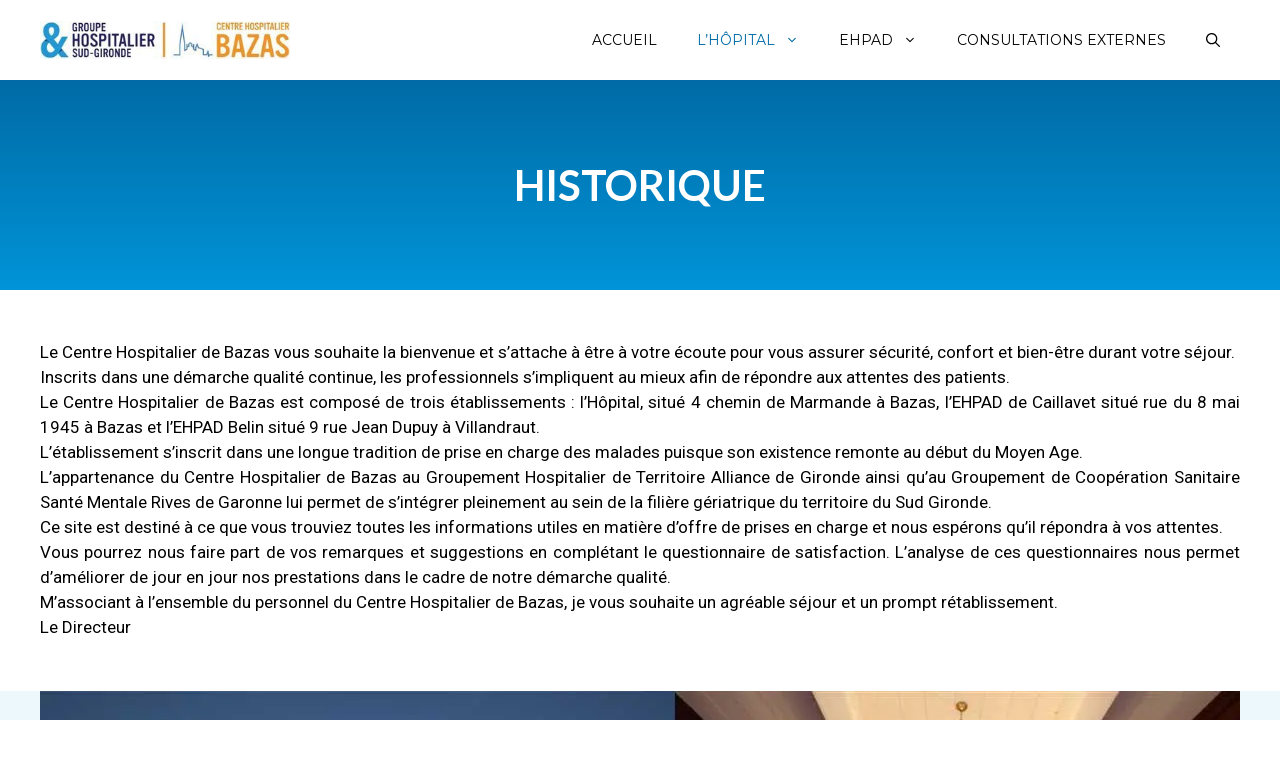

--- FILE ---
content_type: text/css
request_url: http://www.ch-bazas.fr/wp-content/uploads/generateblocks/style-44.css?ver=1764692458
body_size: 1419
content:
:root{--gb-container-width:1400px;}.gb-container .wp-block-image img{vertical-align:middle;}.gb-grid-wrapper .wp-block-image{margin-bottom:0;}.gb-highlight{background:none;}.gb-shape{line-height:0;}.gb-element-ecd7e41c{margin-left:auto;margin-right:auto;padding:50px 40px 25px 40px}@media (max-width:1024px){.gb-element-ecd7e41c{padding-bottom:80px;padding-top:80px}}@media (max-width:767px){.gb-element-ecd7e41c{padding:60px 20px}}.gb-element-5604e480{background-color:var(--global-color-7);margin-bottom:0px;margin-top:0px;padding-bottom:0px;padding-top:0px;text-align:center}@media (max-width:1024px){.gb-element-5604e480{border-radius:0px}}.gb-element-c5f2b27c{margin-left:auto;margin-right:auto;padding:50px 40px 25px 40px}@media (max-width:1024px){.gb-element-c5f2b27c{padding-bottom:80px;padding-top:80px}}@media (max-width:767px){.gb-element-c5f2b27c{padding:60px 20px}}.gb-element-a9e03367{background-color:#b2dff3}@media (max-width:1024px){.gb-element-a9e03367{border-radius:0px}}.gb-element-a5b2de28{margin-left:auto;margin-right:auto;max-width:var(--gb-container-width);padding-bottom:50px;padding-top:50px;text-align:center}@media (max-width:1024px){.gb-element-a5b2de28{padding-bottom:80px;padding-top:80px}}@media (max-width:767px){.gb-element-a5b2de28{padding-left:20px;padding-right:20px}}.gb-element-905078ff{background-color:rgba(177,223,242,0.5)}@media (max-width:1024px){.gb-element-905078ff{border-radius:0px}}.gb-element-1e32afff{margin-left:auto;margin-right:auto;max-width:var(--gb-container-width);padding-bottom:50px;padding-top:50px;text-align:center}@media (max-width:1024px){.gb-element-1e32afff{padding-bottom:80px;padding-top:80px}}.gb-element-561b0bbb{margin-left:auto;margin-right:auto;padding:50px 40px}@media (max-width:1024px){.gb-element-561b0bbb{padding-bottom:80px;padding-top:80px}}@media (max-width:767px){.gb-element-561b0bbb{padding:60px 20px}}.gb-element-309cfae8{margin-left:auto;margin-right:auto;max-width:var(--gb-container-width)}.gb-element-cdb51f53{background-color:var(--contrast)}.gb-element-fc5e6636{margin-left:auto;margin-right:auto;max-width:var(--gb-container-width);position:relative;padding:100px 40px}@media (max-width:1024px){.gb-element-fc5e6636{padding-bottom:80px;padding-top:80px}}@media (max-width:767px){.gb-element-fc5e6636{padding:60px 30px}}.gb-element-3f92babc{column-gap:100px;display:grid;grid-template-columns:repeat(2,minmax(0,1fr))}@media (max-width:1024px){.gb-element-3f92babc{column-gap:60px}}@media (max-width:767px){.gb-element-3f92babc{grid-template-columns:1fr;row-gap:80px}}.gb-element-b067c75e{display:inline-block}.gb-element-427205eb{background-color:var(--contrast);text-align:center;border-top:1px solid var(--base-2)}@media (max-width:767px){.gb-element-427205eb{text-align:center}}.gb-element-8286d06c{align-items:center;column-gap:20px;display:flex;justify-content:space-between;margin-left:auto;margin-right:auto;max-width:var(--gb-container-width);text-align:center;padding:25px 40px}@media (max-width:767px){.gb-element-8286d06c{flex-direction:column;padding-bottom:25px;padding-left:30px;padding-right:30px;row-gap:20px}}.gb-element-51270da0{background-blend-mode:normal;background-image:linear-gradient(180deg,var(--accent) 0%,var(--contrast) 100%);background-position:center;background-repeat:no-repeat;background-size:cover;overflow-x:hidden;overflow-y:hidden;position:relative}.gb-element-e4772e47{margin-left:auto;margin-right:auto;max-width:var(--gb-container-width);position:relative;z-index:1;padding:80px 40px}@media (max-width:1024px){.gb-element-e4772e47{padding-bottom:40px;padding-top:40px}}@media (max-width:767px){.gb-element-e4772e47{padding-left:30px;padding-right:30px}}.gb-text-4643627e{margin-left:auto;margin-right:auto;margin-top:0px;max-width:var(--gb-container-width);text-align:justify}.gb-text-13edd696{margin-left:auto;margin-right:auto;max-width:var(--gb-container-width);text-align:justify}@media (max-width:767px){.gb-text-13edd696{text-align:justify}}.gb-text-b2ea1b35{font-size:22px}@media (max-width:767px){.gb-text-85dae73a{text-align:justify}}.gb-text-c8aea331{color:var(--accent);font-size:14px;letter-spacing:1px;text-align:center;text-transform:uppercase}.gb-text-c3e52358{color:var(--accent);font-size:14px;letter-spacing:1px;text-align:center;text-transform:uppercase}.gb-text-a0c122fa{color:var(--accent);font-size:14px;letter-spacing:1px;text-align:center;text-transform:uppercase}.gb-text-d544e75b{align-items:center;background-color:var(--contrast);color:var(--base-4);column-gap:1em;display:inline-flex;font-family:Niramit;font-weight:normal;justify-content:center;margin-right:auto;margin-top:30px;position:relative;text-align:center;text-decoration:none;z-index:1;border-radius:9999px;padding:14px 30px}.gb-text-d544e75b:is(:hover,:focus){background-color:var(--accent);color:var(--base-4)}.gb-text-d544e75b .gb-shape svg{width:1em;height:1em;fill:currentColor}@media (max-width:767px){.gb-text-d544e75b{margin-left:auto}}.gb-text-c8ec31cb{align-items:center;background-color:var(--base-4);color:var(--contrast);column-gap:1em;display:inline-flex;font-family:Niramit;font-weight:normal;justify-content:center;margin-right:auto;margin-top:25px;position:relative;text-align:center;text-decoration:none;z-index:1;border:1px solid var(--contrast);border-radius:9999px;padding:14px 30px}.gb-text-c8ec31cb:is(:hover,:focus){background-color:var(--accent);color:var(--base-4)}.gb-text-c8ec31cb .gb-shape svg{width:1em;height:1em;fill:currentColor}@media (max-width:767px){.gb-text-c8ec31cb{margin-left:auto}}.gb-text-1938fb97{color:var(--base-3);font-size:23px}@media (max-width:767px){.gb-text-1938fb97{font-size:24px}}.gb-text-65f15c0c{align-items:center;color:var(--base-2);column-gap:1em;display:flex;font-size:15px;text-transform:capitalize}.gb-text-65f15c0c .gb-shape svg{width:1.4em;height:1.4em}.gb-text-b3d28292{align-items:center;color:var(--base-2);column-gap:1em;display:flex;font-size:15px;text-transform:capitalize}.gb-text-b3d28292 .gb-shape svg{width:1.4em;height:1.4em}.gb-text-b3d28292 a{color:var(--base)}.gb-text-b3d28292 a:hover{color:var(--base-4)}.gb-text-4df06368{align-items:center;color:var(--base-2);column-gap:1em;display:flex;font-size:15px;margin-bottom:0px}.gb-text-4df06368 .gb-shape svg{width:1.4em;height:1.4em}.gb-text-4df06368 a{color:var(--base)}.gb-text-4df06368 a:hover{color:var(--base-4)}.gb-text-21eb0e00{color:var(--base-2);font-size:15px;line-height:1.8em;margin-bottom:0px;margin-left:auto;margin-right:auto}.gb-text-21eb0e00 a{color:var(--base)}.gb-text-21eb0e00 a:hover{color:var(--base-4)}.gb-text-9eceb56b{color:var(--base-4);margin-bottom:0px;text-align:center;text-transform:uppercase}.gb-media-a3e12306{display:block;height:auto;max-width:100%;object-fit:cover;padding-bottom:0px;padding-top:0px;width:auto;margin:0px auto}

--- FILE ---
content_type: text/plain
request_url: https://www.ch-bazas.fr/wp-content/uploads/2025/11/hopital-sant-antoine.webp
body_size: 50216
content:
RIFF �  WEBPVP8 �  p|�*��>�H�K%�*/%�l��eno��)G���u{7��^<a�q���X�0�9��ߟ�a������S<��߼����G��XZɝ�������]��}�ʃ�l����>jW����|'�w�A�\���|���E�c��W�v�~��h`>^඙^඙^q��g	x�O`�뒞�ܜ�b��HƇ��y�:���km#הH��^���M��jm�pZ��\���J�Z����&
K�5kU�@E#�[Xi�Z^^���(��s��:�)g��d����Џy�@x����LGF]�Fl��tG�& ,D����
�).�p��ϝ��n$�s�]�N�a�3�%�6.k��\XI���\utT���_Q��:J
g���7|���HS�U��>�3g�M��j_�+<=��t���ۀ�_\��n�z����u	�d�!�o�k�12��/�*�r%H�9��[���֟F��Ɣd��虌h��Xp��Wv�V�'��Nb�?�RUO�<K+Û-�^+@����zԮW:�K�a�!dh�,�c�.�g��qk��l��Q��ɇ?+�ɋؾ�d��G���3>��OqA}��K=��bf�n�����
6[9�.6l:-C�����KG� ��=H�K�)-�a���z�yc�U�,���M�Z���J�����r��JJ�Bbޙ0V����]햼������#�t��<�<_ˀ�&_~^�{L+sB.=����_��^�X�==�׾Ӎ����g�5j9��4/&��3mP�&&�f�dtє�N�_Z���f�}�{��M��f(q����Xk������HV���_�"O��[���E�~��R嚡�@�M|�5b��j�,)�U�Go.�&%qq���{�A0F�����ZuI����NKN n6o��T��^c؄�Fi�o	��Z ���x�ݜM���p�oݨ"�B�;h��:?���}�q�dj�������6;�������4��U� ��Q�M��XH�=�v��g�$4���	k�e���`�oا��P7�@W~5@2����੹x��&�ѾcL���O�����y�¼@�O�5 ��B<�2H�ؼ�#�Dt���x2���OY�]��T��tQl�gi��S���M�ˋ�B�<��ut���V���?�� {�R��g���BQhV�Ӝ$<�4r�D��UH�#5ٺ�	1!B�0F*(J'�ڶ� �n�s�P�g�'�'g��6����Jה���fUQ楒���2�fu�=~	�����Q,\�,�����U�<�+�e|�����q�h�PYL�9�RybTN�~�%���C-��A�UYd#.�@�����n����������\�}�|��T�O�6��ػ��������5�C5��i���d���5�9�jR�&z�� ��r�A��dƉ��� �zs�8��,��!Fӡ�@e\ 	���"ht��N��4���f���/be�x5��&�Ď-[:-5J����Z�	�Ҥ�b^����Xأ��A�:��d������3s�y� kIpeP�}:�A'�
��ٓſ�k12�(I����nV�f�k��{��MmWr���ޭ�eس�E>Yi�"�Of�;��H�|��@B�'��_9F5��v�����h�����50�;�?�$�owl�B�=Җ/��.�>����lO�.�m�ڰ�,sh�{�U�v�F=�4;�@�b���-���;p����W���%:�{҉3�@��稿J������ޢ�Z����7�D��H!��ar�4���"�b.��2�,�3?�ls��T2�T:$%���^j{ꗌ���%�MƐ�r0�o���ߧy�-��h缸ߣ�LF����8�]�ۇ�����ro�}u1^0�О��q�t�{m�f��QZ�V�7a_w&bZ�h���- ��&]�iH�����}Ĕ��C;�t�£�N�.���|=w�0Y	4�vL�ʚc�y|Y2:�T�s?�3p������ȼd�5ǀ������L�Y�3���w�s#��i/��X!�(p�0w�Ö��b�{���Q���4�k�B�����A"�cf���;Ɏ�]���)������/5�M�8��#�筩Q�E/�/$j���ү"���O]G�:�ۇ��6`�w2Ӽqϕ��Ny��:��B'��0�2h�5�PZ�$ky�x�l�{{^��T���k�-,�'H��RC��h3F�5��O����& I�^��8ŠUN�3�^'��y��zg�2b��`�*ҙ/��E�?8(�!T����z3w=-�ƺ�H��o>��o	�7��pg��6F:B:�������J0쟴�àz���8�t}v��	�%�W�XfHg�����E.����iۗ�G��
�E(>x�\6xr��)��G�@8T������
y�����{�B�|�{^v��U���r.m�QV'�c�Eډ�Z|qE���I��4)=�����}3�בvm/�d}c���i���g���t�4�Ob��+�d�]*�̵am'���ؿ�[�^��sE�	��8�{�䈌esBy�ꇈ��:��L�3���OB�wtC&'��5ˤ-���m�;y��^�l���p9u}s&��˞�FJ\�o}��3[�R�F?`�B�w���U�e�X���R̉���(�~1�Ǣ#���?�G�Оvn�W�:9�U�{-=Ky��sfɸ*^BV���'fiPy�7Cb�%�23̓����^i�l���S�Rj���w��':;�r�sux�Q�i)�0e^)dI�ź<��rJg|5��8�qQ���	`�����VoC��\���LYۉ>��ІgLI��0��]0�\ �R;-�M�G�F�Q�S����`%��:li��>��I�qľE�u�܀��Pi@Z??^�'�*��rG���%-Ы�kE�dhCXWC�J��3����"Jf�Ok�a~�0����/���)��I xu�C1�ߠ\�+{-c��$���=�<0�#���n���{�f�9�=��h������19&Ȳ��Ʊ�ȠX���.� �H�t�,Ug��r�W�a�R�W�]��t�q��=w4�T�} ��®ڌt���g���$\���nAW��h�_��o��Dx�Zդ�@s;	�\&�#�jA�a��P���Wr�O%>)���~�Ͱ g��#�atc�|�4��]^R��OHDD����'�0�'��*���*�W,I#��qhceu
:!dO�L�1����g��A�"~o��`�.��-�
��7~v�h��VЍ2.�{�f���8�5!��B��+�b��@9�m���-pmm�T���fJs�d[h�h4vؕ\���1�4��YGq6-��f�'�����4C��z$���*@q�{Un��A�����?�0&w����<qǸ��#b63 ���Q8�tێ��&@���| u�h,纙�����ӱޕ���=�`mzw)��=ƥ17��76�UY�`�<!�Qǒ|�<���P4��X|�V��c�ח��1�iy%�?��K��Y�(7�Qv7�pM�v�{ B�;��lvfu����]s�ܭ<�![���s�D����P�N����B����8�&9��̊&��\n�6�b���˝�M�=ܚo=���4���9��#[re���6�j3t�P>�u�)�z���~����{Ԭ�(?ɦe2�d5�B7���
���?��`��7�fJqI�G�;N��s�$���� �/���b������D�	�7x���\���۠�_FC*�B�2>1�ok�_��^��vұҘ�&(]��S��P��؆���"%!�CL��D�sV�f�������R>�a��KU5��P��718 7b
��F�6?b��g*���q��b].K���dI�����G�в�(5�~Т"�����*�P�.g��T�Mc�H�
��I�4���1��2�%?�?,�K� ��m4����ma�xf9\v':�W]��R0�M�������+�mv����/
������7(��@�xQ�#}���N%�:�D߾�_G�G���j�����sc<���oԂ��b���]u#V˂���{��_�w�ө�k��!�I;~�(���r%�}�ah`�R��ӪC���]V�O���d~/G���Ԃh��,io�v!<� j�4��6��q[�tъ�ܤ�]�������R��-�@|k��@�O�f�0ʎ�C�斤q�6p���)�ƺQ[��_|��L�����΁��[�4˥�؆�&��(�3j�xG�@۸��Xy�|B4�,2�%xO}��4:�Qx���_E2d����i�G���^)�2>	V��4E&�}�0N����_%t���h��6�À�mcM�Fg�^h�"o���JME�d��6zX�{!�{nP]Mz^�W��T�Z�.�G��}�ICō�{����>d�8q^�o���o��9"�Y���w����G����J��)%�2�	�6��E�z*�# �4K^ d�LF��x��F�	x7[@�g�!\}�H��~/-��f��~<D�L�Km�j�o��{R��@o�?0m���<��/�� ��v�] �K�c#���#f\u�v�6b�l2 SƏ�lK�M#,V�ϻ��A�,NjD�'�y�8�����s`�ofx\I{�L��`gg}�9Y�ͻ���}(���)�?$���G���[$��E@��:�۽U�Ю����BC���*�+So�҂N�����4>��.�z��E9r���Ϳ�m�_��*� ���*t;|��/5g\ԌY�.���w-��<oz�~ �T��;n�R����
�Lr"�4��^%��>`!�	�B��ڠ�P��>���94��Ȟ�C�6��Ĉc�[�
^8��:�0-�1�H��މRD�Y���u�RM�hޓ`�ɿ!�KI�ýw�0 ߒȂ鸇�'�#E�,���k���_�)!�ziZazӂv�����^L��
�S��x����瞕3��W�+�9��+�K��zuQ�3��#\�װ{�x��-��T������`ɁuX��+��u��A�֨�g��+�+q���)�+-�W��\E��k�4��>����E������CY�Z��K&9�0.L������ˮ�߶�_�.s^�(���-`B���ײe�Wk�՗Scʭ���],�׊�q�1���ˡC��?N��E{1�:�r��u&����N8{�����l"H�t�;����ހ��ǿq�Li}&�rU�6=ù+Z_��<HB��P����D�Pde�� �4���]����g֬���[�?�\����o}ŴU�u������l��v�I���*	6L�>N6j����7XǰݱPW�A�-���Ӱxb}��S�����0��k�K�b�Jт����ݽ��.Y[�w�Aud�e�0��j��߼������=%;?�W����yP�?*�*��牴�x����$~p	?�K\�� M:��e��>��s~�����F�%[uF�h��s���EV��X��c�C8^��A�c���E<=�N���啈���V�7$'n�R��i�	��i�G��wJ�Vыw&���	ojʬ*�Ry�ӕ�}s�89J�3���oG4}��E��B�L�q��Yả�^�
��Lw����e�H�Qm �H֞㈋o�����J�u/A��Y�-��l���%��+m^�w:�x s��
��,L8�mC����W1�=�}�����-���	�ua��+h����I�y��N�RTa3��=h�T����̔�����$��#��iX٭�����0a�+d�~��#9��P!yWBw;7�p���-$���T<�b�ҡ�jL��U��Ӿ�w���cVu�K�,4'�h�0�7���s�@0���&9*/��Ȉ�ꄺ2Tj�9󄂍����d��Z�ƅ�K*6�n�e,����W77����Y�%�.v�o��rZ7�2����w���1�C0$�O�$�Yrk$%��1!bڕ�3�Ư�qM��]6��W�q�|��hh�}�ݙ�fʕ�BΫ|�I�xC�)��V��˒�^�Ȩ���G��Ζ�b�/U���M�\�?٪xZF�����L%_�7X�RpRo��[��j�E���k�T>��/���PG1�f�ܛ�k&�0���b��N&[�,�W����g�oֱ�՝�b����W�/��O���2,k�CF��<s�[Y0��Wl� ���8��.+��2T���d1��Q�^4L�����N����D �sҹ�r����9�A���� �L]ڳ�j�2�
(Ҽ6v�`���;�8pF����F_�q� }�[ЎY�j��&��ia)�톸N����6�F^Q�zЯ�`�E�F쯟B��xK;vy��`���?�dV��l������L�V�ͥ1FH��=�G����_�I��U^���M�����+Ku��A%Z$$��\飓��<dvdЎӚ���$&uYĿAqF_��I�M��:{�O��K@+��PM��"�.�׬N(�|dK�b�\�름^�����l�6�#��w�R��,�6����&�iX�ti��9�V�cBͺ>?s��6���کJ?�:v�Q4�5UƘ��9'�+-�$,|`'�n�er9�Q��>����&7���?i�$��h��-��"j�͟V7�6��t�~�	�uP���j��h��QTQl�uj�s3��1�L���L)� bo�%��G��g��xɐ��z7�O�%a |�u^]��]��;���	�u�QJy�h�2��m������EJZ�u�/ N��M��Ga&R 
}{������"u�p�8n�5�!�'��ʚ%�'z\�K�n��:��5fO&��Z[���v�������_�0�ҕz�9���Emld�X��T��)˄�������6�C�
4v�ԇ���J��I�;�n����ru�_�>�&���w�d~b�X�����l�*�HUU/�#�u��B�8!��nT��Yx6���@�>WPDR�+{�1��)�3��b��K:�  ������:�v.�|^�U�i��0ZC�Ȑ �j>ah��Xv>A�$i�b� � &\7�$dC�&� $�V����|g$��uA��ƈ��L-�7��#�K u��gn	��3��b>LК��Y�잀&6��a������}v�������Q����%S�O��q��LB��!�k�T��=	��V��Ƃ���vo�p�(�2'iy���
�H˘J��?��#Z��3�O����+�H��V'z�/��G �u������s���l��gS��'�g�b�~�!J���r\�f7��,^��x��3V�i՞��:B�w~�A�M�Q�s\���\���O��3���\+��P(��|��C!�lz��jBYQAjM�S��[o���ɪ�y�_#������Ӝ�_H�V��>fK�q-�H��T}�Ǳ��ce�z~�F�Ŵ���{jS�FG��)Pޤ�#�`�>��p���I(,�����%��w>M�?gF������yn��Iv����_.|�|<]&��t�CGPD�$�  W2��yF"ج�vn� \3l�,�n]�V�I��%c�UMj�]D&U����3�4:+�Oр&��Lޜ�6� kt��bPrC��&k�Jc��()� ��ˍN'�'�C$ѳ��iR���[~fHص���,�J2�S�c�7����G�F��4HB�c�{�9�}�1ԃ�|i��+�|�6�p�����K:$]�e�Y�t
���4���0��� �GL��7Bv�i�������`y	!��x���W�H�_��j�X�ߧ�J�<v�b<jҢ��Pȿ:�����8b�C�w���4	���z���FQ���6�&�5�oXd;��=~�:�ty�9��� �'{�I�op�Z��wL ����I�"�~G̜SP��A�����Kʔ�#+yuݲOLФ�` Z<���=��A��������7z{��k��bQ�<u�D�0��oe�l� ��|��� �������g:�R�n���(��z��9�Ǎ]�mM���a�)�ҕ�T�cf��j���n5����y�����-F� ��P|
�pVN���˟�?
�~J=��A ?�	07�X\2��Å�qa������m���#�E���q�d|���@�F�5�Xt�-u�6���T-g`��p]�FCI
p��� XA#K�J��#&����M\/�d�LCT0(��F��ѝ�5�~�3����w�y;��}Z[[����݁t'쫠qX���J8���5�s��� ��`虺��j{��e�$ł��1b�X:�OJ��`��N�Ha�P��PU��^�����)5�R'��;.�[`�Ț���y�[�����5e��zEBթC;�c��&W"��m�SzP�S���8u������`�;�ȿuC<Y�����lp�:�?�'}`�k���Fq�s���w��-m���u���a�uWJԄ��B�_=rs%�������qG�}u��p�|�<S����%Q��D/j���܎Ȗ��5������OL4b.����D��as��}����b�m�%�����Vwz̉����D�	u-����Ձ< >t�$C�v'���(h��Z��Ű�Ђ=<ٹ��3��R`�QDzdZ� �.����=.6Q�m���~/;��� �8Ą,��d� ��5]��	#��C���#�$��c�c��O�U.D��3?�ON��@c��>I{��2�^U@b&����O$����w!p'.^��o?�p!�M�]���bsh#)#�H	���f����` � ��ŀ���E�8�Bb@�R\����p�0��S|Ezo����Y 1��������He�!z
Z\BR���ˣ�k���|n�gR2��]6�����F���r��\��A�`������=0�*EL��ݷ��#Z��N�C�p���C���H���.���aq)���,�-9��\r}��+6,o�<�Ш�n�H�74�By��}�+�e�66�%���g����@�X�AN��b�ɥ�{2(��v��{tue�)�~e�щdѳl�B��`��	��>p�V�Jɂ�k���"%Rˡ]�-ڱ�dm����Uk-���蠊5x���NO[ ���F�n��� �`].9�u$����5m4�����֛�� ���K�B�#�
x�g]��A^p����Ht/.�0������}�pڢ���Zbփ�J篯B*�0R��i󧿅ʃ��:ć��|���������mqǿޑ���!^`������1;Q�߅�����^v}�D�4�9S�{ ��L�8i�f	h4�ɈP ҧY 0�ԭ��!���9;z�fk�En���62PC{?��G�L/�n������!�@��?c�+	V.�
U��SM�u�:��7-������[�Q�\�g> ��q-i��wn��-��V6	ݓM������9�c�\�:e���s��XRqCb�r>W��D��<�-?�cж'�$1�i	�P-�#���N��[km����J�a�_+�F�ێ/�m��A����_^�����>u{�-�|;Bt��M8K?d���d�I����
��d�hLK(@1!�`�z�}���Ң5��ϫ�Y�G�LT�������O�"��ɉ�皭t�0�=��׋X��a�Ȱ�ֹZ����>��=F�9d{���s���T�s^�]���H1M�������N���`��kd�i ��!ڵ������!f�0����ɳ�\M�ֲr�/�Q���ހ�P@����d��	�6@D<��j�/�!��P(@"�V�V�Jc㧸��D�}� ."���Ht��7� �yT��%��Ĭ��9,e�	��s)�Z��zx�!}(��!��;Ը (��'lDZlox�["�!�+x +����`\&Q�&�+�I�p�P9 ���ߢF9ۘ��p�,Юg����輗Ku��(���B��-�+�0i49D�
�r�ިj�WG��^�R�������>-���P���G@wR�x^�˓9sE�Hq�"(f��,�]�M���r���%I�wt�����ДJ����������^:�9��<�n��̘�yS۬�O�]x��9��P+v��G�컽+�-�Pf�s[���J����:���g^l��R��-,%�,ɔI�{(���e>���=d�������"���������*���-E���p�yς�
|~׏�Ԅ矒tDs|���]��e<2`�l+gs�B�d9=�_ӹY�R�ѯ�b���&�F����S\u �j /��ƭ���� d��g��-��l�-�tw��OZ��|��@yJ]F���%n�{WB���������s�(Yil��NmY�-ܒ��(ˤ�5vL��6�H��xxAY+D��	�P�;��BM��Z%���I��Ei���\eѕ)��57	��}�K�)�Vx�cv��*���.��NДUT�S�g�������R�
��3z^��=GI���p�\u�U~i�;B��l�rBFnr�n�}�W"(�ǎ9v���->Û.��?a>bH���v��`۟������V�,���xN��t�U���v��k�'�������sR��s���(��j#z\rTB0����lܱj_����n	����L ������E1���V)�o����Den��!�zDvL�|�k@X>�;=�?S���O����bl��U#�HO���1��I:�~Q���� 8�q?Ϟ`f}s*�;�M�my�<eQ;@K�b�ms�6��Y��i&� O*��-Z�N0�2��,�����nB��@>��0�'Y�>����'0H���5E�lu�A��S�K�h�p�Q��g�ck�{�-��o
W8����+PiGv�:eEz�۸͹P��Q]K� �]	ӡ=G���y��̴�v��!a�6�|d��
cE�s��(����4���C�.nҙ������"�Ĭ�or�C�F���tk�����J�3Y+�&\�z?���>5��V�oa�+v���-�������2�����Z!�u(a�����;�_��}��*.)OÛ�$��x�i��1�d��T���ݺl��iz�⵬�5���UL�k�Y"���|C�G�0�=q��q~@�f
ԼK�s2�{:x�y Vn�\���z�6��훝�{-�&��A��R�\y�^l֏�T���^iH�E�B<�M_��t{�Y��2{2���?1���y�*�t���p|fb^����SX��	)��`��6���Y�6R/����(8����~uXLd� ��@D� ~��j��S�/�2S��#�_�*� �,ě��M�4�� h3S�]-"ӳ�C��[���C��v
7>��cx=����.o��](F�v>3�A6�P�� �6Y^"�bYcoU@Uv8=�d��+�'�+"�u ;�ۆ�^�����S��R�)�����	ͣ/�Z���e:�=R�h?~�K'@/rژ Y����2�G������?�&h��i�hb�ݺ�hH�3��\���Ԡ��m2�{�}�`��j�J�Q����u��d��G�'���c`�`HR�Q��cdmqH�id.1�V�e*?�3��eG!ټ/z��O���,�faǁc".�S������_U@���^ˑ�������a�&�çO~'�b\��UVx�WK��u�O��}E��}c��\�`�㍗�`�nG�4n���V{�K@z�F㭜;.��/���܁( %knr�׻_#�J�H�GT���/�;m54�����O���26�E���&�"i,zF�g)'����=8�-���f3���T@�k�"O,�3
K�N�T:�@=HL�0$md�)Swm%V�EH�t �����B�H��F?S��~M�ܹ�=�TI�@\\��55z����~*�:�O��]� �R ��u���r����NZ�����Or�b�	�i����Q�i��Pt���	��Bˁ���t��R���J�Sӷf�j�}Cf�4=P�(��܉$�0=z)ñIl�wVͅ�'b���*m�|D�B:�O����n��iX#Ү�#�pK~Zz'$1�M����Dzf�������&�do{΄����}�U혵�_ie�'0��"��<�c��T�kمG1�w⽧�W��݁�GY&Ӓ��Z�Zg�m���gkX!���)g�yF��]�\�eF�d]��jĮ�!��k5�f�1
���g�I�1{̖j��?�Ǘ7��+˭�$�@\3|����!�mG&19O��;Gy;n �E𵷏����T�,&��HU�8�}-J�V�P3
�����K�}�����@枴��.�܊Kg���a27��({y���p5��R�j����Oxs��Ұ�	ψ%)h}��
�i7�F�l�j�mX��g?��ŨTeڑ�W����`u� R�����3qj �H��|�����yv4�N'�GG���OQY��-����X} 4u�]�z�L�Nܖ�,7�匴�����%3�M:��@����{�tT�y�'ads-Pe�X}V�G� β�4E*�ϲ���|6��~�����R��i��x���[�Ɔ=�KK{g��٤��nJ�O�)���҂�������W������_�A�ס*n�AgC�E���9�+t7$��7���5
���a�G��4d��pD�D���v�so��D}!��i����f/ Ϟ_@u����y�y�Z�/t�,�n��}	��{��(G=�=��i�2\�Ҫ����kB/��b�dI�\2�m��{׵B�@y��Y���wtB/2�����A������Y㌭��~��g&Z��=�o�v���rˀ�ooIjDO�0czG�t�5r@�Co�+���6��UVe=318��W/��ܳo}��+�+J#PA��&��,NQ$"���%A6+���q�$�۰u�zn(1qi�=��6R˷�q������.
 4_-l�>�c#���F����<i;p��!�\�|��@��^_�p�Г8��GϜ�`jڥ��a��ȷ%�bh��라��^�*�ĉu������qb�M�8k;�I�Ŗ��� �hZ�����I�5Z�h�A:q�Z�}���
�"�{���Ѓ0�Iio���	bI���D�`�bNɯ�U<H��(���o5�C x'���g42��]L*��mx{����Z��'�7�'՞T�3 %�� ���(/ā�p�vAE���T�sT��J�$H˚��(�g�.��%���W������M�J�7�!�K*s3M4�g���6�������G|n�F&⴦e�����/����W�0�zX�ǩm���_Wc�-Uh,s_D�Ύ�D��*	�
�~*�;2$��D��VLw�_���� \��$#EDZ�k�p��1cb���`�hJ�QFT~Re�������zCl�+�ſ �1���|��������԰~� T|����)������!ڒhc��E��N��%�[瞛i���� ǫ���=e��@�zv��g�P15�A�n�V݅R:X�C�;��K�BՇa6��.�K�4O�v�qQF���e�8��^�D�^��l+���#zw��j�����BAL�D%�ܽǄvt�=߰�?E{<k`� ���鏈I��$��e�kh��-!�/�L�m@y[���ԝ���|X�(@P2j��n�������8�+Խ��%�`@��tK�Cpa��ˋoA���d�8bl���H��!���@��'\z;mk�*�g\}=������_1�F��U�*[�!��z�.�|K%'��Oo�UQ+���*C���H:�	��VY]�a�=;�\��:u�+�D��M�D��5��'�{�AS��<br0ޫ�>��jt*�w��&���e�ȍ���w���K<���׷�k�g�G����2I�&� ��D�)o��(�{��W)�*U`�weD��Տ�㿘B�\�/�+߫�*q�^RM�ڈl���'�NO�#_䉂y��)7XÄ�Y�& �?7�?�Q�� �kzۆV����cT�����T�옱|�=k�i/z�3 �A��	�]Us|Wb�'3��6���\�\9(�p��-�������5�fHw��!U�����BĎ�U��]C�R�&��S,ռhq���]v'���0j܎v���,�S�P�3Q]��4W�f��*_����G�[T���{%����<-��2��(��fƾ������ ��E�.��i���Nrc^.����1
JG/TB�j^�T7�upq��{C9?L�y<���\����P�Ef�"LY�������ΤC��H�6X��:�'g.�{����l��u��%�zЇ �=�}�+��7#�clP�_�7n1���򮸪M|ҲtW���c�Ը�	���Ni.$͒ƤP���p��cNlk���hQl5��C�cJT%B<7�.�}�K�!�w������S���z.ǳ��2s���|[hgg�Pv(m�'���\�Rp׺���Dy��揜,�x>	G��lK�y�0 M�R��S�u�T���\���ƾq�B��v��ޑy|�'e�lE49Zy��|QXM�=�Qƕ|hJ1���f0��b�k�o����F�'O���ʋ{���zM��*῟?̵f�":��a,H��
R��;��e2�9�eqV�a4FN��s&���ʂ~~�m���	����2Dj�L,:¸�[$�`���1��_;���g"k��?)�<�	S�̬0S	�]�`|i����9�d��D��9羯�Z�� 7�3;�����fA+��Iި^�j�j��0��#��D;�?�E���V��q�KWUB=xs�Ȏ;���P�WQ�
�ǈ{� ~�e��Ϳ�f�?�F�����u�;͡Z�L8i��e�,~:�G
}��/)�dI��2�7���5�h5���C��Ñא*�hA�j�c$��)Q��d��h���р�(�y��w��I��ɓ�T��+�ژ#�q�lzU�Gٵ@�7gv�ڷke�ے�X���D�?�S�alPg����� �K���d8���6���t\�������+�C�I��H���|����H4G�{W>.9�Umx�n�ME&����6����7�v/�*�n���x=� <IQh�3ϻ+W�����}E���-̬Ҥ`��`4�\� ��W�A�+#�(2[*؊��q�^�&s��y�L������rs�A^�I���<�{���U+=���Q�܁_�V|��'H𗑷�z*�<���H5�y��iQ����D��\;�t�jz�]Jq���ӿ�X�Ph)������-ӵ��E3ů�X�Pu8� g��k}
I!�I`��Ա��ꠓNW��̦ǎBK(��\qXׇyQu�i�U�r�pw�K���{8DqiƄ�2�5����K�"=ii�W`3d��D(���Fo:�+��9S�:��2�6(����DW>�n���廼��;��X˚-.�����Z�6��  !?58�Ӷ�_9ض`���[Q(x����K?~\t�+�X�p��i>�_�&�Ne�6A�A
��s(�=�ϺiJ%館p��W�R��~ZM���C.��Y��5�����4�����߼���D�˯��H�����k��!��K�$חhV�͛� �\�ݨ?�]�/3܌���\o&�O"�;q~-�ox��ƫ�C:�I������վ���i+j{TjKa������-6�J����)�����Ա�T��wP���:�<V��1��#�]��F<m�ۿ�K�EKpf�^�%�R�t~hg5�QđG��a��P����.��������9D�P��}��(�Z�`w��]��Ʌ�[�٣CŸ���ԙs�܋���q��5�`�ï`�!���z'q�4�z9��<���SЈ�"�v�-�.�ﻯ#�i�i���%B��w��,���"�L�<�Zt͔����}V�D)����=4]�5����m��m0h��s<	r3ꟽ�r��?\O����n�w��o�V�K�7c�
cͭU�����t��杵qd�Q^�7�k�>��Q�dՙ�w���A�������	� C����3��8���0�z�@zh��7�AS�!T����$|m3��á�Ӫ��E�L?�(9`���K�nAf}�8aqEO�����.	9��I���'7G�(����!sO����e��vvIif����@�j7��eO���Z�P�2�/c��Щ��Hߐ��
9-�=4�Dx8�L����.Θ����q�������آ��l` )�o��~%�4*â$�&ZVһB�g����dB3"�s϶���Џ���hncNeC^���x���~i����5SA��Y�-ڍN�?�[�✉�\��iܿ��Yh�%0��j���us���t� 8!��ڍ*�N�q���Gqp�t����m@ :�z��=���b�}��SPP���j ���H�Ölc�B�#�t�؟n��΂�˰J�,ER�2F*GݩI�/���k��^�� �M0W��J�N��3�N��>�"TC�&`�h��җ��ua�GR��-
�6���F�@3�J��ti�jiڢ�9�0���/:�Pư����c��A�+"Y~��ђ5q~fc��,4��q��:[h�Ay
m�1>{���B:zB.��J��y�B�u�ٞU�|�6�Z�E6��L^ᢌ� FRS���Z<����c�"�2H�wm��u��R5�?�q'YFO��Ќ��Iއ�~�kB� &>�ҏ��%�,�{
C�Q��9PҗʏU�* �������H_�+6�|��բ��tct;��Ƹ�3S M��s���a��0�uV���v:��n���N�ܚ)�\�4�o�����S9*��B�Lr�S1�C%b�#��ǈ�A|�3AP�pM\�U��4�O�T����يIf�j(�A,t�q�p/AG��X{��Q�9-�M}f�g!��u�G��ƻ��*!�cn�i#�B����
�1�����Ͽ�֗?R�JB��9v�"��гa����C�?&\Ԝ�Jݜ�����lH�B;��Q�k�4�h��q����b��*ϐ�<���Bl<��D�������}>Z���귨0p }_�Iwo�\��HB��wR:��>�@F�1��?��*��ZP����k˟G{~!y���<������y�A�����|��
��?%�,�*��4iN#DV+�����+$�$�Vi����'w���\6C�Q������\&����x�Q.=Z���	@N���{6�e�kiQ�N�������jK(ɜ�]"����w�c�!�/�rr@�R�=:^T|�w�Uu����t����MT;_^ʭ�H�ɕ*>�����@q>����A�� #Z�֘e,&��g��������3oҮ��N���U�@i��	zh�-0!|�b����~Юy5T�_L����$��!^�g�`S\0��W<I*��<��`���ﲃV�;|��3�_�P9Y�&N������?���A|y��7�^)cT~�&���KW66kd�;���-yl5h���]F~$��<�_N��{�$��&_��M8�OK�` 9��?�,���7��Uz�b	�}#HTR_�~B<�pb�B�Ewć~z�|��g�����*h6�N�5u���Nٚ6=�R8��L%#�xZTOT(A��G�pH5�(/��u�����u��aw�;;�
�������i�w
*�|>�0��P�������aπ)�33��� m���)d����qM��39
"+��P�m�\�H��2|�jۑz�͜ō�7�����,<����e�ƣ�P�m�e���|uBTV�;y+��">%n�2�8qy$�3*+���Tk�A��9
�qYSj�$/��хje<�
��޵qEǅ�<}џ��h����LO>�y�d�>h�H�'>R}�g�iҡI�R3��E��(Jv,wŎ�����^�B��o���q��9��q�ycY�Z��BG�C=_S����&�V�+A��Uꄺ�2#`vv5��M��ǎ8o��c�-�� Xae�y�I�5�M�@��^==uD�X�(s8��)qWR�G�F�`ύ���\���)���Łq>e�O�$qv�8�a��O0����i���v�g��?:��N�n���+\#!�)ɭMjK�c"L~����?S#A�Y���.-�U���N!���r�(OI�O��Vc��������'��>`69j������1�&�0��/'Q��W� x����"���[����"�.4Z(�.ߖ�W��1�t�X{v�'Kw���X��ݚ������c�@4�׾�c�ύ�w������p����p��׾��tt�=&�Y.��`���#ڴ��|'��'`<T�o	��D��Q�c:!�~��3��/`��C�,�ˏcȄ�轓I���`�sj���r���R][���y[��j�����v
��\[�?T��K�"��I����kp��A�y���l����ߺ�	�w�_�P���b���^K��hũ��k��'_Ŀ�� ���@<���?ykM=��)�@z���h��~�1Sq��Ɂ���C�nCS+�I�n<eo[����"?\Zg- ��mP�i���F.*� 	M�z5�&�ubǴ������ �cM��ϞTJ��-vگԜ�������u��qD��f�f�ů�r��J�d
�*k!B����A�%�9:K�o�]�"�"h�J�ӥ�^�L��{5+��%X�">�{`mA�]�|��R�7�'\�ը���(6��):-��ځ!��Ƕ��KS�uԋN�jg�!|Z�	;��<<�ڽ��4��G��ʾ`U�=̱�	e���Ż�mq8�j��qW��-k�?�/��I�2A�U4� �xJ�H���l<��ي;��	,����I* �j=��O�	h:� �/�eT|i3�*ݥ=��l������$H_���sb�yW��c����W�m��bP�u�r���C6�(�����#K�rtɪ�i8:S8��w��liKLg��Fp�\r-��U��z=�e0�VW�hr�^_Q��r�a����|)u�q�`U�Wڛ7�Ż2���{�`��ka?Ff��@P�1X~� ��m�g�0���+ID�"G�9��.0wX�5l�/!�GL.�K����t���Ueܪ٧�(�I,�(A�i�͡7���(������.��i`��]'F�Q	J�=��Ϛ����g*R����F��Ŏ�{IU�3�\)���R�j��=�<^��od7��a.��~c�f��K^	�yAW���MV[-&�rPݮ��ڛڠX��
�;��6��S�ըL2m֬�#�l]��]����/ӳ��ZyL�Qm�:��ΐi*� �H$t��l��6zOn3�z 	�T�3�|^$%y��`�{T�����k"�?���=�=-�e��N�����d@8'���TB_{�ʓ���=}~(5�G]egpcIK���NYb��4��[�:�6ڢ�(�.��nO������
1��F!1Q�j������D��P�$��s����������l>����"���U��b,؄�l�e1�qC����4gL�V�"c�L�Z�*G�NQ��h*�Ŀ%�c\d��Н !Wr�֑Y �O}��#	�����z�bt���R�^Gd��]����q�%����7܆@(3���3�A7W찺_	n�f��y�{왧�v�D��F���_��;�>��#R�Ŕ~�D���Թإ��Q�����6 %Pg�9v��Ei�����7IU������r�2�7��F�K0댅���l�\���	Ѣ���1��؇�T�C��
nGz��?�2��%��3��-=f��
�-�uz��U��e�-���\4'x˛3�ܭ����k>���<�B�sd����J����4�8n�����ŞK7���s)�ʤ1���@�Z���),b׮/��u�:�t�#��m���zw��B#.� ��(v*����ҁT����tw��������[֍xrt��HY\�aϑ��;�ww�BMb§Te�j����4����As}����M�g9�iS�R������pdv�cgrC�����Ek;T�;L�g/?�	X��
�Fo�X�
�U��~�n3����kBz�������N�R9p j�ͣ��ela�c�0,�`����/�� d�K���/_���k��2�J��H���{	]DU�bgV�c㾫������!��g��� ��q�0�}s$�d�Ί�C�sM�fQ�<2%����M]�[��Įu��2��$*k�]�_T%�(-ܓ?���2�.^p�?���͒k��'�	�yC�4G�"�`��v������v�!>����_��4�`�u^jr?�g,�kb+�����b�narAm�V��mu`2:�͞��)%>�p͂����ί���{���|䘼~�#Q�&�ϐ+�_���:+p%�/�r=��sl2hN]Tx|�ى�ћ�M�q9Pa�!�Vs����R�<���K_G?��ν�6�v~�C�����;�U�Q�L���`�
ܑP:��/����1���ٌ����a��6�+l��	5�5�s8���
�x�c������ɬtK!(k��{wa�P���9�������Zx�u{/��%)`�.����!���r��'bnmî<ӄ�+y��x����Z���딿��ή=*s�@nQ�TJ�hx�4�e�k����H}ٛ������i\��N%��ѯS���P�}G*���9o�0��,z�K�){����a�����G��_ʱW�V�	~�/)�nY������3ՆV�&�+��噘��Q:}Fr�t�Ɔ�K����:��m�r�j���t���zb����4��Ӯ1U�R�xF@p����G��~�/J@����J3�Lv6�����&��Ӣ{h/y�<� ��xj�`ñ�vbζ��l�挿�Y1��b��(G�]�P��$�p>"�[���˔�\B����%BR/�hY���W1�5V�p^������>{�(���QX������l<�Ҧ��YQ�����G�
�lZ݉�an���6Klʻ�X�!k��hz��] ]���:���FV�+�W�Yԃ>��|ݠ��l��	b���c��0���J��#6�;]=��A'ؑ�]%���{��Ɠ�/�]�+����1k�z?�G-���X�_�9��DP4�-��k�t3�PM����M",�U�e:�@����?��(�����6o�v�~~�MI7(\�Z��?f�K��+�櫩W�yѪ"���{�"�}���Bw[ʠKq�h���u�h�%��A�v�f�m��k�)���V�8͑�vX]4��N��C�	��'ַx?�����ı\���/�c� {�<��[�VH�O�$/�%��Aq�1�T�b���8�O)��>5R{��-�.��TK:f-L�H�&��zTڒ�O2Jz��L[T��沝�|��+��奐�h�e�[��\�HL��Q�x�jK�`ٗ
-�t�����P��F#O~9a��M��@Hsi!�ç�1Ou��clB7��r �۱�6���_�4��Ob�%2R#����,��(��:����G�{�2��8E-�1����_�?@�
u��z@�%��SϹ�X��2��uP����'��/��,�(�����v�� ^˾�L���3���r�49
�).�B\+�4}qM2�I��j���1��λ{��"sD���	6ˋ"�o��O�\���L$7)#�}�����*c�ᅟ>�D�M�K��)���{�Gޯ�|S3c��BCF0��;s��x[t``��b�~k(÷��"Pb"��$��\�N��~"*w*��p(0ƃc�l�ݛ[v�����\����k���X��	d�c�����C>��5�!�"%�3�.�$�'��ݼ�k��U}5�̈́�;�P�	XC�������h|�?�!���p$\r�*O�A�}�5���Ә��r�H|}"hv0b��@�������"t��\�j���s�Y*��'�$��@oЋe�ˏ�wԩ�)���]Զ`���箻�R�j�( c	��d#Qc#��:�C��8�ʝ�1`���?|�w$��N�ѐ�ƶ̀��M��	�+Mj��F� �E��nV���;�R0��ܘ
4��uU]��f���/���s,�;/J��r��$5/'x^Gε��p�F��E£Hq���;G����a�����"6�l���K��2UDжJ��p��J.�x=��+�>e^��GG1�o���x`��+�l C-Y��"C�=�8���2ule�B|�cl0$(
��E��\��;��"_z,'/�����e�L��n�ؠ��Vw�DY�`1��@�9�i�C2�GD�����}�,c[��J�4˞S��;�<�����?Ć;�HuI����t	q���'.����.&��߁E����:v���
����&��f`�2L�7��čg��q��v�``�~9G�C�MH�t��	�ժ���lM>��<v(5�֘��n.�`�k�׫c��������� �^�6q�E��ϸU1����у)C�����cps�]�>�AA��ؖL�#|OJ3���S��d�(��%on����լ5�nJ��p��"a>U�ͯ)���G��`z ��WZo���8 E��A����r%*��@�}
��LiSV�m@�����&��Y	�$o;/İ���ن�48>+�M�G��X�ӏhY�ߎ��V��v��F<����DH��%��Ͽ<��7��;���t>�H
����6M�[0�;����p6x�&����n	+�-�_�<�gHţ�:zw�c
�I#I��aj$��q<b�������w]p���#t��U�-���q�����a�mm��T�:�yt�g��W�[f/B[;ݹɹ����WD'��aI�e�axk���e�"/���7����x��|�)��s�l�غ�,2�Du��=b����%������+2�!l`���	|�˼t��!���>�,l�r��\??4�*XZu?iq��6��<^=�-���ÙF�U0o%���5ʜ�;�RLS�o��%����E+G*��NPC:S��!۪r\9��b���ڄ���t)�2� �����/�����\�����6�������}�Գ�W�Kjh����u�]d��b1H�}S�y�P0m��~0������3��P��p���| ��ʼ0�V7��@}%0 ���Ѯ�o������a:]?��3���p;K���)��~}(pn��M�sV���Ȟ�A�rr���-�a���Hי��
X{��?IٴݸI�0|Y��gv7'dNG�8R�g��`5�����������i�9:�<���L$��������Xg��U���4����X�:q�1/���/������b[�y�I����k��עYgE��! �W�qY�ۖ[�\kۊȃ�}6Bz�RR/��Z5����3ɻ�D-E�V9o��oPŦ�����>��.�"��I�/A\�8�& �}4�Lv[`��6[Wv]N���mQ��$���Υ��7�6d��]�u����F n0���k�(c,uDqy����f�ޓ&~z_�:�д��~�d�O����N�7�|�`�r[�hR����=��������u�S�]%_��~�@#��q[��B"�эv�i������;�F�:^�q-�+���?�=��,oC0����M���U1\��a�i�v�]QSmz|��:���j?�}��ƩPB����+WG�d�Ct�@�Q)�rY��h5WJk�D���n'�ч�ZX�����O��?����^v�����\��²�=�b�7l����4,���5|�G|�z.�6 oZ�xߣ�r�P���~K��Tɏ�Nu{��w �+�%t|��yj�Lx9�ɠuGg�X����xv:Pp�Zt�*U}0/�vRǆ��}��S@�G�g���g��M��hA�qس�%�G+�}����0��D����vu����q��UMÿ좹%Ԫ71���~�93��*%�7�B�v٢�)H�����Z{F;Ҁ��߁��#L��T�2�M�X�+ĵ2B�z@�A�)�U ��6+����ISSy�8#�t%�����o���.�
�?5�2��.`�����;.�w{HJrjH����۫1����Or�Fz�(%��i4�gw��[[��fB�y�cϴG`��"�L�n?.���B6F>�z=�h���i��5u�$�e
�(��E�B�AF�ٟIbj���p�Dn'A!�H���l|d��)!u�"�Tj蟴`� ��'�mk2$�]Bja��#ެK��D~�8Ȋ\��&z[�p2T|�w���I/Gc�f�}˺���$�!l����U�~gid	�������1o��3'���6���YHۀ�}��%	ڐl���ς��ylLī��;�>~�+�_��:S��¿�;���s��7��n�g��A��� $�@tG��Kf(��Mw���/��� B�ڛ�L+@ӊ<mLA�fNW'���ݡ��ǳԮ����;#�7��]�������Ωεxg:���� L�iz�:)�^м��)��4�"�M�Eb�j��6��AW}�Ud�I���P	�Uy�	{G���F�'v�@�/YL['b�\(e~�٧ >$ԝ.���j�5�ys�{�,cdV=P7-�:>I���^%_�6��1!��ZFiR#�,��v:	�k�+̽vβY�f}5օn�w!�<�`���/M�)�+��f�`��a��A0��\L���e/B�ߘ�!@��-Dt�G�C�EƢY�'Y�B:����i*s�zT�秿�:���fBQ�I���#z��U ��D��;bݘL�0�>����TQ���7���*%�GA���w$���ec��hj��G��l �bגj並�o�DD�UUk���$5�[9yyZ��(m��E�/ގ%��@�A��$~���!}PZkԬ�@���d�	f�.BZ\����K���d[}CG��j7K��o�1cʩ+�7.�-R�:C��U�=xOQ����0P�o�(��bt\�j�&1�[e���-<I�~��-��:�]c��iMnk���!�F S��v ̋�����+��Q�T�,WȈ��/o�]3h��:���� �!�qнi�P��f�H�W�l�IF&p�H��}�ۨ�4'Ԁ|jz��א�q�ge��Mx�sk���L�\k�\MV��V�w:��(�I��DU)��)���w�=��w*.��f~2�S*f�wn28��	s1���@��V��֔�!������V�SU����@�#���7
��15���e�g=���?�T������xE�O�6��Eΰҏ<�J���/Z~�{�?>�T���U�~F�X@��<	nL(L�H��p�[%�C���S��+i��p�-1���P埐zr��sf[o ��j�@7�f��ũQ^�P��˚̣�`Ҫ�Ʈ�=�	�T''�h(F�Y=�L0O���HF؊����J|��x�Y�oS:KR+�\�@�Ad�`.�N)����������o[��+(H]��ĵ�g��x�t�[��H"U�xf������Y��D3��@�����ё��Po!�O�Y�]v�������S':Zc��7� A3�Zd��1�r����ro(��*U��&�:2\��i3��a�unV1���\��ks�a|8���"军W%(Ϛo��͖���r�a}I?o�R���tTcn�zǚ9&��pG�l�?�r)���"6Wg���k�Iwߙk��U�V�1������_�i���+)R\?��\"�ھ����޺��?��h�XU-3
�8�Dm$O��(ŎX����s�'Ѐ���lJ�d,�9e�G��*eHš�@����x�b�Z���#-~�Q�挶�6o"�n��s�q�����֟�y�κy�0��쿛"��� {_�1ZQ�wK���+�tN��0�c+�pY�%?�;���3J����`��/����{�;i�"����Ӳ�Ѣ��jB��-+&��.��ݯ�񽬿&��\)��9i���n8�w9�	S��^S^_O�yN.e|}zD�_�x�}H��� _2�gZ"��)m���'*��o�(���A�PIz�>v�]�Wr}T$s�?*�Q�)O�&��,�(0�yI��C5��`10*#�l�.��Y7&E�vw7PX����ܐj��k��$%+'��~��7���Q�9f���H���t�������{.�D�0N$|���+�}��B�)3 g7���f��54�{6��׷�~�Rx�]O����_��E��}�;C��!�̌ ���/V�[6�m��kvA�:��l0K�ܢg C�.�"�8q��-����S��Y�a���?�N=�+)v�� ����7rŅ�M�����¤�"�(ela�j=r@)h[
�~�R�iX�7�
���?��n����v�C��p'fa�*0� Y6����o����wr)�W�8��`�R�����]�/��~��п�\f�wT- O��W���������Al;��$���@�`pրQ	^�L�����9�
��<�G�I���ޯ���0�Y�h�)O�9�yڄ-)���k��! �D�v����Sۢ��zF�a�B��&{;�B�[_a�e8VN���tJ9��?|�=m(��b)]DJ{�V��! =o=��%��%լ�p�@ �daӨ�?��ǀ &��M8=��DK�,�5~htw��ؚKY} wsgr�Z�uڴ��/E�=5�)K�f�B@����u�ĺ+a�\���X��a��SX���Ǽ������o��L�H�"I\%他'���ق�'ʾ�猏'JJ6�7�n �@����%�0.uua}w1������%����h�Wj��9o�n6�v'����4h�m}�a��kb�I5��2�$wL4��/���QT���#�x}7�:OW�!���{���lҌ�x�I ŔY\�Vbf�c���,�0�(�����-�я��Pv
ùߞuꛮ^�����k�qn4p6�G�!k9��[+��x��w�zj�C3��|�'ό\��iڰ|-�N�b,Z�H~��|��G9u
���?���!㚃*-��q4t��#�>��� Ƒ7� ��5�L� _FsL�}oQ �����X��ٴ���T� �q�nTWR�C���4JJ%ޒRq�r��i܈��M�O��(��a�r'̤�Ge�ʞ2@�h!�Ŋzp�sQh��t�� ��"�=@��a��D�K7�OCY�dï��tY�u���g��e' ����ie�"��*����Fn�,չ����Q���K�s��&��[")ߎ����p��ιO+��bc?wx�y�Cm�P����ď3���3��$�p�[}n�~��4A�C�>[w-W\gTw��:��B�Q{�w��}�o�5�>�m��wC�Yp�p�VcE��>p�*�1y��  ޘ�an\Q^�zV:ғ�ڏ�X�$�u�Y3\�a�8�s[J~6q��@����Ć���)��Hr�_�)5�ixI}����҆1��A�R�_a��B6TPF:��t�?D�\�N&�Ryl] Fy�A�Rq���zk��s�=�#���T��A]������A�+'�a�
~�<E���8�Vֆ���{X�c'˴���Y�����	��^*�|;��w�Z��7��4FY�Q������e91.Y�HM�cBU�m�&.�@�m�ĳ���� �Tk����zk��7׵� ��f D&b P�W����T���]q�+�:[�x@��~���`�����hu^�n�<Ż��Ԓ:�p��tvw�^�������7t��K�s7�*_��M8��X�e�d!�x5�Q��La�`���ۑ��1���e�!?�|����J�;�ҵ�ܿ�!�i[)z-c�S:���>)ư�����֘˼`�F.�r��T͉.O�6����]���&S��ˑ���ȥ���K����|1���d(��C�
�Vp���1z��u�K =�~+Qt*s>�����oI_�#<(F�+�1R�BkA�t�/B�뺠0��Y�,��(�ٱJ�&�i��@�Ohhdl+�Wnƥ���E=&����H�hC�J���A�[� Zl���MGg�m����i��17!���㺗z8��j���|�/��TH(�&Le'|9�9^��o{%�Y[�ix��.W1����)����3R�ƳVx�5VrM���!��K+�Ws�hi�Ri@��F/k�&��T�W��M?tB�B&}�%>vg����h(b?�&�:?�-��*��.BF�uLdw9I�5_=�	J}�cS4{DՁº}͉���+h����5M�4RpO�;)�z=b�J���tM6��֙[ױh3��� ���^	
��&��8�Z��0��\��������N�&��Z�`�S<#'P�d�j�Xz�ī�E����0^Fn2�)i�W�S޳�����E�H8�$\Ѫ���nNu���o)x�y�ԅ`E��M�����T�[��x��n�y�Kpp��-\;�qc�r��!Lɫ�~���F{����K��9_���w!:>�̯<�
A@Z����o�Q���7V��%�Y���HJ�3�;o>�FD歡�@��^�
���~�7>/�I�r�&G�CE��~L`<S�G��CB0_O]C�*³,��T��(��皜��uy3����4ex!�y��b�r��{���Q�/��_�-P�$!�c�#(��x_+��~�ES�FE��:G�����W_�,Kdخ`8>A�&)����A��J�����i������W�����9[Q�J5�iСM�����Y�6�7|r*d2=!����?L������v��.�ST%3���J�Z�%9��#)�%�|S[�Ǆ��8	�=����uQ`�"U�=��ut���4*��2�'Ʃ��e�� �7ɼ<ED)�V11A���=:KBBd�4W!����R��N2@:uC���sSy�İWr���3!v������)]ڛ�G�!D֖]nJ�:�7#��\��S�i�rd�) �A�\���Ab/���zP<&lBa�4�ȼ@mb��rXcU ��&��	z^*!����{a0��<��m�H�}�V��[H�,�
>c���[��� ���(����<�&C�F|��h	�R�;�����O4l{X�c���*6�
�pdH<F�V"X3
;�HJ0x�5-�؉��l�_����57Ux�N���
6;�S��K����k@V�ikM��n� Y�m^��M�*����� ��˓.���+���]�8@f�Fg#c�iJ�|kd����h���Ƹp���<Q���v�R�/�f�$��k�gi	ׅT��16�Ż%6�L����"����7w���"�e��1��@$��A!����ZpLڣ��h��
3M�N�����^�����d�$��ש�E��_F�]�{��{g���$+p���mr�yE��촉-~b�+)Z,�Z��8|sv8���Y�ۏ�ӹ���? ���h��En�|����Ш��wI���A��c�q|mj�A'B��kO�;,�7�nc���pB��gϞo��[��a8�m䢹��W�uK>�?8��fA°(*��� ��E�9�S)XV���M���<����a�{
�#��0x�;�5�}F5	��?7cu/����j�9[����	���QE�AW�0�Y!Y�rSojs>�/)]/�JkyT�C����H��-#�$0B$B�q��9M\�"z���u��y�@�=cn't�cF�a��Ñ�O˾
A�5P}�O+s'���&�4�jDEE��vj�UR�*�&�R�r�;B�4��R���[]7�-����D�&V!^ �*X.�5;&Z�w�ϡ�b��5Lf­�k^BPB�,Ѧ��z��f��
%v�-�t{��To�Ϗ-տ�T	g$�+퐙<l�k�9��:��{he�w�̮�W'����:K��R]��� �k�

�4�\Z�Oiĸ�3��a�e&	E��D�q@[{���������-�XE�O�Q(�����9U��y��,�_�-:)���F_���)������R2����6T�A4l<��o��{ 2B���x��׋n�(��JD��^٪ݝbO��A�n4 �A���q�+�x�(t/�f���90Ů+\�T�ʦ}�;."���.v�~�YU�_�r�I�vߕ#k[4^�$R��yĹ��ڍ�ɴK��2R��n�`u��Y���Eg A>	�;��zHZ�|��^��KbhS�L�>;o\(?��[,�7���F�u�x@�����Sb��{��Q����u)�C��������Y��aM`E�(�{ʎ�Z>�n:�G��_��l]��Ƹ��G2XM��aG�7���w��::����Z��K[X�*~X�)��J�v8e����q �Z]�Z�#��ez�6b����՚e�0w�B�����YF���0�u�\����z���oKVv�r���kd�R�{��\W� ��
A�]OGs�z��ƶ�zXU������M�5��!����*����lĳ���o	�$�2��SAO��;�`����aO�J6N��g���X���B��h�"�
T���b��f�Q�TƉs���n3Ḇ�#9����r6�2\�ŧ�����&߃�f:�Գtl��r���*�qi�5�=i�Q�1/{��C�F�$H���e�E�< �]���#ȟ���9tۊ�0�WM�ټ� �$Q)j�Dm�~af<61�-�o�Jv;\q��a�J;�yf�����2�fȪ��uϚ�b�c�˗�z��r�P��5�Ʃ�n3�ё�gO���,�S�O�Qe$���"����z��#�|J�E`@b��ps�SG9�Ҧ��J�^%�e䙌f�2p|wً�G�Ma���Q0w�� +����u�Ԃ�B��:�S��L(O�d�ؠx&��=I[�{�D����nl���B,��r�8�b7֛q��{!����/�}?��:=���hA=!�k�f x"R��ލD�����������2[��l2$P$��mv�6�����k�?t��plc	���T��f[�=)�*��#{������N�.�Z-�2T�b>`�0���<�J��.K+�IX�+����g��"-��W���h�m5ȣ��(b+�j��7H.�Amɰ2���7�R'��8�Ƥ#Zbˬ1���vAZ���r`J��d[^�2�w�ʾf+��{�r�}h�Y�~��I�#���j:u��Y!UYH�)�m-c�ޝ���H��!�~�v���J6f�~�(f
����7:3�����	��9�r�"���i��v�@lAND(�K���ƽi�&���O�Ra��~u�����(�Ӈm|s*q��-](�	�q�m?��y�C�T[[���'J��x�G`b>Rnũ�bSWo������a�N��7hAA_��b�v��I��b<عI�H���u?N����Ѳe�P����$�\h�-�W8��M�f�޵D���-��?��^wB�b-�(�*1X	�߃�?H	���S��>�y���_x���e1�H�}%�7�ȽDvsO�ŗ��R��#�Cp�U��6���(<��)�U�b3���&3Z������C@��N��+M��RȾ�S������i�=��SLۢc	�X��4/�[�3VAv����:[�&G�6���Z�G�U�>MR$�0zm�Ux�i|,.,���T���V:�iVЯ`R�6��[�����h!�wvn�c1p�vWgL՗Br��ݹM�0�!�K��j�j�{��@Įc� �+��&I���~��g��;����?~8��f�R�����V���_�H)/�>�Gr�� �m���)E(��/N.h��k6T�r]�K����F�3���'H�ՏK�-	^g�I�>�e"���(\��kdT_��(]e����6v�C0��Sn����J���&����Jݦ��C`�N�ٳ�͵b%\�ˠ$jl�I�'��-�qNҤ޽E>���F����	�py�$�c�B�Vr���5�(�����y s�	s-9�2��.��&F��|�9����M�s5��Kɻs`B.�ˆ��~mίᤲ(�: �]Zqib�"���>����Q.Q��Q�hV����h��[z�n����ŝ�]�&L!�Ӣ��d^������V��	O�d���J�t�xF��?_��+7ӝ,������@d�%O�]��GY�}���.q��?���{����j��,���l��G�dpHի`(���K
)�}����1�7�-V��]��y� u&
8��y�J&%X�v���i�T{���90G�|����o1/ΰ�~ʂ���KF4\�[(����Df�ڠ$6+��rK%��oS�I��������[�ԁ$\��n�p�� O���k�H�Ξv�%�s���E�'�]����U����T�=����{+�e|7��k�7�	�(�z-�d��T��n���7z�D��hז�W=8<�[�����.�,�����Tw��"�<�(R�yx � T�]KH4���hX��Θ���DCQ�ϯ�~QJ��r\R��G�M����0��Fx�ʇ�WF�j&y��.d�)�m�EYڌ*��G�6E�����'r�s�8�G���}�*υ BR������:��m-8��!Mu�э󕠄Y��pv��L��'
�<9�<�?XA��@@EZ+.�x��jPJ��54�Fs�s7]���!)��>8��E,�jĳ%�*���aļ��W�"�G�ߦO��b\�"�D�Y��6A������|)��!� ���1�X�)�������V� ��i�0�-	|R��s�.�o�/Sn�[�����<MQ;��#۾�K�*��TP�ɢǜ;�����e�ƣ�G�ƀ�^��5	�d�f�ԭ ��
jxq�4N Bm����>y����B���uZ�b
D��/���[��߼a,[�xw��_�<��,K6ŋ��(i��u��� ���JͰ�i�è{4����\��S��m?��V"���m�8ɺ��EҲ���u3���1�؈����l�5�!y�}.\
7��E.�xC`��FT�C�vِ�dI�|�����:�L U�b�si����Kg���GX/�h9@}(�d��g)�w�tU6ҝ	���H��1�����vp����H�1.oD}J�V-X�.0��V��Y�Z�i�i>�v�t���G�[�G+�|";7
�K�����5�2�nPRd��5u�b�������W��^��6���(-��'I��/>?@��OֵQ��yY� Ȳ�^(���y���9.���&&��m�p��)!y�!ꢮ;S6p&��TI$,+y��������B+0�5�M*��%j��"8�������@bb7v���Y������o6e��\͌`�:BQ��fG�������,��2
�B����t`�lLֳӼu���L�/�\w�P�#�)�,��Xych���|۪�,UAr8�:㪓���j:��?�;��q8��H�B���~���kYK?��E�_lf��-�_��������y��e�Y������z����]������V*���j`��pߑ�g��	@�[���,D	���
O��/Ձ�;������ݫ�����b͚5��7^�����$bO�Y�/�ڗ9�2E�3e-$�;K�^f��A��b�s��K���[>�BEq\����+�<��s7j�U����t Sc�߰�"��c=��J� V�]��k�]tyz��0�Sp�v�⬗,
���E�*o�J�xS��Y������<ߖ��u0h}�B��������AD���`-�8Ec~L�ȓ�f�VK���y �	�m��Y`�u
q*am���"P|�gЬ�Vl+cd�+��x�+�ۖez��K`@!}���:f4��
0�(��B���`ZVh���SFׁ�o�,�C�M�6�R����r{c t���	��"���)�Pr`�9΁p�{�5�FC.
E�?���ю-Pr�=�e���AB}�15��]�{�`+^A���IAe�uu�?�C�Pamĥ��d	j�}�db��Yq�-�&
K��T;[�H�3X	��V��R��n�i�V4�P����h�h۳���_�;�6��0��=�u�q��^E��Wά!��|Jӭ��B�M����#���c���s���"����+�O��L�i�꟯��K[���V�5�Ti'e"Ρ#�^�%���l�
�2�O�тba�Rtj	d��aҢ��#ݱ����߽z� �?�"�j�]t���U�<G,�*WG!1o9c0V�����c���k偄�C֯��RH^�-�]5�*�i�C��X�()�߬���[���c��'zH�KX?�e �x34��.w@�V�;���9�ɔ6"����-���Vz�U���t�q*��5�u�=��Y�s}�c�bK4�"���]�C@�nW��;*�h�l ��������b[n�-��͚�ف�DG%�rC3�F��S?���OU@��)i�h�әٚ*4n-w����>y�+����� 0��CL��A=�bj2��Pz�/">�p'v+��c#1$�rY��:�+&,w�
� �B�,:&i�F s1�".f�j�PC<he��׹����a8����p;�Bs�c/ֻ @nu.�8��9�㖛����3~���d�;��#��T�
��%N��p*��׭�Ħ�G����͐p�@7�i#��7ݖ=K�[gz^ uL����Z�@����<w}��-���Jr7�gj�}�)��or��4�ƊĠb���5��^����*���G�rH����!��^��S+V����+_�9�I�~��V�
�T����?��{ a�]�iZC�	jĪ��� ��Pj!Pn�{~LM���ȁ�?�s�v+�Q�ʙ}P�(t�H!=a�p�B�/�qⴼֲ�����6���VW��Z?k�����\|���A�C��rs9�<8������_� T�ö������,�g9�%�>�LK��W�Ͱ@oP�)�>�jo���� �ý�b��2V��$�L3� ���0�Х��\�͏���`��պjW�x�j��*���-:�؋�3l�BSҍǼ2�7Ҭk`�Q�{���L��a�)V�+�O(3Y2TV�s�뒨7�@�_�x�9T9��a� ���A��¡����$��E�{�����f��`�/��T0��U���nOZ�����A,p�1��d��z|,����׹ѝ��	>�{�W$@X�xAa����n;��,q��o�NI�B��Z���4���[\���ugDY�W�O23,�[��X�ªm!v.GL�щ�Ɖ�3���2��Pc9��8SyzVr��
��2���Te�>~��z1F�E<��q���y���Rs1/(��&?mx�1Z�pP��J:�l�����Mc=�l�|LZҪ�kĨ���B�&m ;rdɞ�q�������� �R��k�.*#��C��_i�Ո�{@�c�|XAc�91s��㇝�u�|$�e59;��`�$=%�K���tNQ�x��Q��п�3�ܼ� ��(9���뜍��/[��Z����z�ho�p���($S��q�-#�a'�Jg8'�^2sE��~��"Fܙq�M�^������`d��V�@����� �8ơd�6#���	���#�ּ��}}&c��6S2/�\E�����°��MaӘ�n���>KB]����P���sj3%����x�2�*�����]\h�k���<���^5a�;)S��J9���V�QV�s��vѺ'V�<K/a��v��a���MQ��_��ӥ� <��k�	xz���3�#=p���Q�����w���(��d�$�������a�r����u7�\0YA*s�M.`+�-" ��N΍?����%�X�������%�M�Dv�L�e�e9��$Z�aě�:�.���9e��^(�S�J�H��޾�3 \U% ��W�ap>L���b:�o6M�=����!1��"ȓo��D^Bxe�����C3?3�?�:�0>��g4��?@&��DO;�T~�)�ܼ^\\���0�h �y��&��5��R6�@M��7b�M�y\�V�[��v!��y�<�B	���A��EN���*ۀ��G��;�]ID>�k�/v�j�u����1qT�cmd�|���m�ERi����#�0�La�p�A31c�%�X%nVB>��AB�i�%?��b������p��E\>��2�-�WEmv��d����z��9��R-�WHu^D��<�9�K������B�Ӕ%���|s�xG����_'�T�Y����"sR�`?S.'��I+Y� �*i~����.hh�&�x&�	��I3ݸ�io_���8�[x
�[�ۤm2���)|�a�^4nj�sw|n��6��)�^#u&+9W�4�d�W�Tv�88��g�evx��{��E�Nr"���yՋn�695��f���Lq�|��l�OTIry�lK7�_�I�ȥ�JYx�X��Y`�G��8/�����DG��$�2$&lw˦(�*�`ܭ������~I�,�7����~��K�ɀF/��r��fv��t'̧v>�Q���c����5�o���%y���x�M֐Yyܽ>�`�^1���@�3�|b6�����݂�$}┽�BwV�~�߾Gh<�8�sJ�3�d��6�	��і�<�����`���>Q���#0{�Ē�Qqs!ؓ���lЎT�;wъ�UZ��;�z�N~l\JN�80�1�e_�|�?,�0��D>�**wf?�Gz�#��+��Na|L��y��1�E�?�E:lK��~��%_������Vb��>Bh�q�s���-[�n��ݔG)��??�iT����!n]���W�!R��k.&���ș!;�H�B�"�YL
LZ�%P�[i�e�d��R�@�� juUN����ip_Oܻ�O�+N�5	�Bm-��PA�X��iRko���ۍ04�a�S0��e�����4�r��	���$���Ur���N�h�|�8�^	�q���g3�ۙ8ûJ��y�ς�W���*�K�/�=�Y�)"#U�"o��X�l���9DޑÎ�B���Gm��g30��Зk�Q�77�@�i��.)|�5�h�a�Qk����_��-ϭK��Z�`��I������6���!f܄7Įg�mB�r��(�1���c���~�=�����[l�hj��^k�l��N���1��o](p�Z�Jӽ�i�]�pݪn7���5�`Լ�i���6���;�q�&�|
l�.�YN�6r���m�LL�:r���XיA6�$�K����y�f�hovs�bߝ�H��{�(�u��x9o���e�(��Tx��_�2�PܼOB��-c��f�Zp��h�v�aW�0{�H��>��2�%M�8غ/����vFP?e��+�����'����+R@ω�-$,�F��/�J;�|k������%'���I|�ŧ��@�;[ވAU���5��e��F���ս!2s.+r����s"Z��T��餃�4b��2����"3N%�H�Z;�����[Q"ht��'}�h��^ �az��p�ۆ:�/Q+Яůw]�2�P�~�<1�&Q���u��`wϰ��;�{�R�D3�bL���n0w$�$/��$)-
��JV���BG�U	����l蜽ľzj�#�t?�g�*�U��W��P/[�$4 �:�C�$�*�pRXo6i_�m���2ₚX�:ȅd�-☦���ܝ�կ�n=E�~��������GV�#���N~;%����؛�$P�u�@�wST&sF�M�cs�u	l4:Lԙ��P�A�*2��"��vM�uB{Z�]�f�&�$U.��)-��m ���#���/��U��6��n���x���]���=��#1��t�w��va��Kˮ�$+?�%p��L Fs-\�S㿶���zӧ�?��RQf��z۫+�nGM>�CKG郁|���������5�)��W՝g
��p(��z�OJ��}t~$k2O9�-���wT�n~��'�̣�oy2����Ŕ��� ��k�\����_�A��"2\=&ˀl��,_}�<P�^F�G(�6��inڼ�)O�gLk%�`���p1�1I��aק��O9]�p�Sf�~��m�C*�eL(� �����{���
�N,M�qS�ơ�׍���+�U�=Ü�ya�$`��QE��o���b�:���S1����%`X�O�-�9}r��b>ĵ��9�щN�;@<o^�s�_byi�4��TaI.�U�Y��>�M�5�/���AC%�S+t~�&�~��8$z��i�:�ϏN�S�ƍ8����p��F/k�y�j�6K
�Ӊ�8��ZN#lKJ�S�PJa�Рt�"�ޠd�/^C�v���:�U��z�n�v��
`�U�����U�y�)=���T������RgV��s��*̠R��kh�`�'�YZx�jP'	�ԷR���u\v�+S�%x;r_��ad���&wLjY���v�G�*ZN:"-�����e&�-��Ԣ�Pa��1}�<!�y?r��mu�S(���L� �|�_8�?��W���a��l�� �S���u�x����@p��	�Y��?����(8�hS�e��q�X����lf�z�v@��3����o���Pɹ���wT-��|
��a���9W!�?�+CȬiO��� _l���z����B���	���@���`�m�Ѫ�0z��?�J����-��
-�	,$�.��Y�9�i�S�E����}��zg�5u}�$�TB�V�� ���ǰb����L���9�Mc{:Z�4u�Z��JDI�|ȥJ;&�������73sRp+������υH��Lض}��m$d����HVp6�,'
[��d��J��h��"D�T��兘�*"d�T\v��l����}�,y���45�+�LȼZ,s�
���IF��W ���f��*��qAq��%����ތk�Ym�E��<�K�N�g��99.F�!0��i[a����w�z�C=�g�����9��끐�l���|�'�?@�;p�s&��˭�͒��;�>�����|��/����Qk���hщm��c�!�b��.�
h] ̋�Y/A�z±�?OXd���H�np%���nx�t䅰O�%(�&ݨC�
W�B�Z�)�+�%���P�a1��$S�_�Ū�2��=!G{����r��zV��;���qBO��N��Go�o~�7e�C��g+�F.�ԏ�\җlLI��X���u5�~��%꽓��M7Yb��'L1PL!�N{��Dd=��s���aR(	����Z�9����9�n��J	��a��~\�Ә�8Y��]�\�� �0�ԔV)!TG܄F�<�^�;Lc5���+w^0n���t���H�tڥ��f�CZ�Z�*��/���
��$�-'#���v���{�#|O�ioÿ��.s�XU��W��|i�:�f�=Q��[h��l|�(�{q8IkC��j��E�z����#�w�ق�c7d޵��8e
i�1�WǬ���S�z�bZ����C�ƞ�����]K�Z�cY0��-ŏ5J7T˕W3#�=[�˓�bw�lY}�P�w*�u���F�}�@�1ʣ��61|��(������|��j���1>��nf�fkTVݎ�}<R����q��J�O�ߵQ֭�.�'v�aT����t�����D����T9e]�/������+���b�����2����x50hѠ8D�e�������⋤t�-ˍ"'Ɗnvݶ]�s��Z�V�3!j�����BN"�?3-��2�E���xhz�/%<��jȥv�3?��Q�� h�qq;E�\���3��τ� #v��϶�=��B�qa�fH=
�N(9�NH����=|�	��e�0	`p�??��T�LP��+\U�ܗG�N�$��EC���wu�J�2t-72��B��<��邝�V��N!��e1>}f['1����������������Dk��i̮�Sįޠ\^�4oO! �r#�-�g�*���ؚh|̸�8^t9f�s�<�@�k�LYE�E�^��@4>���H�����N��z�A�YE�&S��WzJm,���I���.��l>&� ��l��[@��p�H�|���=�r9��ZB�,���G���V֡h�3�cK=��u�fY�M��i�)����o�O?�E�jiTC���՚���c�ۊ}�i?�r�0�Q�� -=i��+�ZyO����
�qq+o��?V�PSGN��؅�{��XB��CQ��[��Jptϕ��B<:�v�kn��2L�V*��)�/f���O�G�ކ8"��#�����6���F��?���G=�0�Mb@�p؏sItn�'�S��U��s��� �����0�+�djN3]*v]<�&�8���*\b�悵X�@{�C�_8��`0�x㗠�O�����t� 	M-X�Ɩ����#�mO��E5�<[�r�<s��렱�n��vJJIyQ"K.�e��k�(^]��*�a��<��<���='�W!�ۖ�"�E�7�\�x�vܳ�t��p3��e=�^�s �N�]�jѲ[� ����A��1s�����8L�y8��2�~5��!�6�O���`j[�<�o�C�:[��6�2���ey5`���"�E@d�p�k4
���
�ɦ	ߚ��ia,�Dԋ1�����Ӹ��a�M��BN�3��䛭�@�0�����j�(I;C���y�A6x���3A5p^�T��*�k�Ӑ^;ʱ#�aQ���Py ���@z�(ʥ��~gf���1�(��wj�Ī5���1Y�o�_�KYI;nJ�z�S;��������{'L�9+&���]Ր��Q'8�$�Ś���6N���ȑkw�9=J�H�y|H���9�8�3qT��Q��G�z��"��ǜ���B�|���C���o���c�h�b6DUU��Z[.@2�s���j��V�"�f��A��N����J���zZt�*�DE���o-{�|��إn���~�q͠��L�7�<��0#v��L�I��f���:�R18��LV�9. q�����IP"�O��߯�Ew[��y�|{jf6\��7����C5�W����/�$eh��f(���gE�,�֛�g��Y)m���!e��~�y�%�Bt�^N�t�!�F�Ote�5�.ko(�mK"l�'���r�Ed�؅x^����5��Z���[W�W^/픱V�ס>ƴ��I;�p�w�*���w�6�넎w�R��GwUц�����d�&��9���{wOr��[ʵ>凾����w;#C.��N����g\���C]�-P ���߆,���I��Q
}	犈�bٖGB��%!i"�#��aԑp���4�<����ŇN�j��+�K&����©�M�\uH���8��j�æ:�&ޓ��QT�
�l�P���OAR�2OrN8��Nx;'��]��L&�ԚqS�Z��)���4C�V)`�)t�ߎ�=���:�JL!K�JU�����-�ԒT����sz6����q�q!�הe��[���곢��(��6�����e�+�W�Ě�F��!	�R�t���N�t.�MB��%Y��`Z�=\�&oLp� J�u5�vy�M��?��؈x ��;:?�t�E���R:OY�-\+V��U�V���/��ĵ@���������KgkNp8���+2@K���R/|�w$��A�"�m�[�?Q������ŉ��L�j�y��?��8[�(=<�}?3&c1�.F�yU�%����CH�M~����V8��I�� �Hus�*��Z�WiW���#�zv��9�paimu�s���8Qn0H0����v Q1q9�$�N�r��ʐ=n8�"�Q#�ON�N�$l)�������ZQ�w�E� Y�V�́�u�@��	�D�K7�pxnI2"�ϟt�T#�7�����
,/��h�s�͘V?4Q9qۑ4�Zg�dFp�9u�ÿ�̻�ӣ����Q/��#=�:�r��,�4]B��<��O��ʠ�� %��`���[Ś����H���v^35ݝ�L��m��:!|p�ɸ�YO[Yy�����3�2銸��	�~�-GnQZۧ�*څr�Џ5EAmρ&ر�;�6��	/�}��:�]v���bbS��ܜ��9�B�9s�:<�FB�uL�Z��
2�-�h��ςD�	&Na��GA�e�R��{}�k"�����|�?ۦ�@xF�8����Z��Jv��v����y:a�;YcS��Ǥ{���ѾHX��1��_�-�U�% $��Dh��aWGE�g��'�� ��_b��2��j gqoI�5r����߿T��f{�5v��\����I�8w��vk}1f����ēBsj&��3���9g_tKWC4�;�5T;�s]�.єA���O�<�$]@�p��G�[�n��i����E��� F�	��c
���Nb���b�&ˍ�w�Z"��jYN�Kճ걪K�l�O���M����d��Xq���t�D_���@3�θ���	;�6z�
��ͯ�P>�A���d��?M�.�w�$C4�2�[�J�I�b����oqe�׾k%��Q!M�Z�Ĕ��w*��s�y;B�����F�5���ᢩ�g1	b�b��B�C=��$Q̮f�s��#��:=��3X�������S_�����������9�<^x�;n�`f]����edc�p�ڇ}�3�Uh6��2W�˹��+w��d嬢v��T���^,�$8>�]M`� WA2�?`����4��@�u 	xJ��;�o�c����C����37���{F��Ћ�x�Y�F
.Mv�'��׵cl��ށ�3ػ>� �K,p��� ��d"3@ﮓUIV��Zo�F}�tj��Ԙ�>91 Q[g��G4�N|m}�1sx&޻w��pk���VmWh1�_���O�2�a)�rZY�J�C��Y�(�,��0!Wq�^�KIW�?�%qm�>�����}�}-��Շ�_)���g)^�V,V�ɪ������Mo�����8���;������Hkzcs����"WZ, Rr�?<�*��n)����`?���z�uZ�ۤ�A*�����S�z�C+D&-|�̥�K�����P�d��vm}�G7o�Q�Y_w�#~���ZLe�1�Sڠ/�J� C6H���tH���4�����Lӂiz?U�^�j���\�>l\�CTw�t�oO�����}r��=����C�X?�0̊_:B�f�[a���C�åGE��	�D�_J5�d]��Ȗ��@8�!*�-�Wv�dlZ��Բ��b�{Dʂ�͵�kgp�ܿ�Yw�g�`9�]#K�m��G
s��1x85ހ���G~Ak�<9��&f�;'�m�
�MQW�l(<�����q��'�8��U+�(ruy����_��f�`�$b7��G��!�M5*t�<|��+Lǵ���B�&�n�`��0_�D�����Dl�aG3*n��)T.��m���B��
D���
7�nk�Ab������&#���΅&8��5mk[�u�s5��U�d�k��*�r��@���߹�Є�����B�?�z0� ��	����	�w�lۉ�{y�`�/+�O��3,�!촓L4���Ra�{�M4pu��K�N�Ͷ8Z��y0H�6|������������k�e�骑�O��y���n��"�����7[\{�9���ԗ�S�k�>T�m����e {�d���x��Ƶ�"��'c�s�=�.nj���@	��H�"��$L^�(#@��m�6R��v*)���$t��tC�0^k�x�y{�0�z�bb�^�]ʗ���+&ŰG;7}�˸�z����b� �1�~f@b�B �dG0������j��Z�Y��Qfb�7�S{����|�]f��{��k(�����Ɣ��g���C�yO/L��v� WY�I;R������1	���UYw�LD���F���~�^���_V�h�{�?�N[-4�����A҈%�����V��JX��%<��Ҍ!~�X ��
鼺vR�FV��i(t���	�~[U)/�8��t��b)�VQat�F�>!��p�[�C U��	P�Ǟg)������I�'��/�/ h��f\~����(N��|��ה��[��ȾS�r}��(۔���(� \�-1O]�7Ew�'>A��0�\@�$OT}�S�[��**w;���g��VI?0��ʈy���J��BRb�z,��f�å�Ңk&�v���r�|/��N��PT�Ð-%I[������T���\_�ڈ:|��H�r��|��P�J��]����Q@TG?�S?=p ��X2+lv8�:��A�賛�7(�`3 =��'���bjն<�0V>S��DdSr����!_�1����$�˞F�%.����+'���YT�� 94�fVK�O�Z�=���o�xL�I�� ]�ꗗÍB�('��,iܫ�3����7P���Z�����-��������p?�E^�ll<�r���C��׮�Lt/����\����J���\\>U>�����E|hf�FfcQ�A{���J5ʈI���%'S��t�-6N��Q*E�&�ɰ}�z���+��mǕ�	D������� 8��]p��["����C�J�l<o��ٟ������_]���SV/@�~�?��aeZL�L�l.���%�sf�:�}ٗ�������p&+r�T����V�����߇���;��}v�M� 	=a����B)�=Lo��	��*�r��}�D8w��=�6lq�S��4�4~i>����uŒ�΀��������"�ƉaBb0��̬�㼳�PT��<M�+M���v�`��^���-\2d�ϐ��l}�V����2�ݺe�I���<t%"Q��bu��3f��?����F#Z�7�%��f�z���HS�ϼ��J��C�/���c,���S	�cj`�W��i�b�,u厰�	��̣�xY؄tH��6�橞ft�����Dg\�9[}��m
z�E�!F�6{�#zGN��������u�no���Ay[^�U9��xˋJ��]2᮴P�<T����8	:$��ǲ_�Q��� �vI�KD���Ί�vt��V�-��[.'@���	D�E���"+)���q4�xb{��jT�)�T�w�F@�/�0���Ԑ=��yq���b��C�uo@� !��g%��6��!*�|�ɭct�y��8�A���+X�ä�����+�C��ШKO(��#�3e�osl���̂���`@��ğ�VM�� ����آn;6�b��W#^~�A���ڙ)��Hr�:���(�08����Ȱ����o��q��WQ �+����=qƛV���m��愶z�յ{}FFj��*ڷ@�
�2�f����,a7P^$o�3/�\��{�	Rqjw?�O��_H��з\�R�(Y�wOw�(�릱D,�[u��U��&KG�֏�N�1׊T��N�"��2P/w������,�>��hdVh*���;L��7^Fw���-H4��`��C���^\΀���l69�}D�^�	6�c�M)fF(�.��%�Ȁr;߸�i�q,���*|�����K_�k@�<;򀥿������v�>5�p�b�9C
O�dP#�'�g��$�*��{=�("�Ƽ(EDm��$��ĴO�5f&�7ۋRUd���{MG�,U��j������9S!�P*{d����@��?� 2�Vm4�K���Ձ��7H49�T
�G�8�����&�9�AL�<
��9r���R#AH�|=�d�,��;�L�#�x:;�(��<� ��q���l���M�3/�L��2��e	��ӿ5�>U�%>(eR,��.�gsD.�$@�A��*,�Xːb��_�$ ab8�/8o�{�,sugS2�0\/�ԡ�o�����O3��mͰ
N?��(H��ʓ�0\W�:C����:�D:ϻ�R��(B����~ �D�䵾�+� �Jr�?woH7�KM@%��ns��F�$(����E��n�#�O���S�w�:!�Д���M�*?�4z���E�=S�)�w�= �˔����e�ˠ>�����r4{���z��d���G��Ф3 fi_J��8�0\&J2d �E��Vݬ.Y:=2`�[�!�D����B8`�"[~���g���ks��Q��[�3C0B�~]sJ�O�H#�(�͂ks�A`����<dX/ؒ��E�(��f�>ݑ���S��X��#Rv�g�]�rrv��pk���
��|�Z�12�V��{�!0�E7�b���xT�Om���8G�t7oV��yG,��8c^l>;犯�c ���[��י�ƾ�n �J�S�<���[��v�-�r��-E�uRe����qM�
�T!?�����%F�Qn��T�"�k�t��2:��^	����Rcc݅}X̝��۟T��jp�#s,-�T���/�wIX�:2Q �_�/7ˁ?�4#/��{o�n���m��6���Z9���#�O9��� ��l���,N�`=�����
�;j���۳;+��H�#y 4h$�X��K��|�ț�m�J��S��~l��/�Ά�b��j�s��NGZQ�߷ ��&W�}��cN���n:�U�F�A�v�O�V����Y*���q��Z�<w����+`'3-(s���ɲ�E����N�i1`xEE	���t◆ψ���v7x�x�>��r�o�d*����{�Ć���o��	�r^}�m�?A�c����+M)��7�˹��:}��Ͳ��(IFw�E8�\ߩ.�Xs�ފ�'����ᒬwx���C;uv����=}њ+ꕋ
�~��cR�Ui�v����Y�R�5;�X����@ 4D
s"�>5G�tڳ?@P��	��g�$��k[=�܃D����/X��(���t�吳�r���'���蘟�7"�L�F���Y{�F�#����QR��@����4��D���]���x�^^,"�ܼ�.(��Cp���K�d�+8�r�E?D�hC����?�����Buw�'\�f�/3��C����2�w�5�PO�SZ(�g�rܻ�����Ȍ�ݎ �o8@�2R=��1���� ��>���_��x�{��`�:�D��t�nT����L��/���9r����,��A:���U�$&vVt|��{��o�j���V��E�&o�2f�^ZA>����= ����c�����U4��˵��(cS�q�_�T�1R=��y�6�7H�+��K��tx9�G��*E�9�Kx���Qc`%/3o38���p��{6���Pe��p�Ɗ��6��c8'ap�T��!5�n�!65�_[
2gm��F�e��&{A���I0(Ɯ���Xp�ǌ�^[B�#x�{����f�&vi�Z�-s���G㌵���&���2�T����]{/i���yKB ƍ�k: �����'W��	<�:q��� ��x��M{�F�$<��v'�H�@����,�۪؛U-�t����e]i42��4���)f�j�.uÿ���R(��w�!t2M�nMk�s��G,)�.n#��2�R��\�EWL΀}P�w�8�2�@v#�ZM$�>+}�:����)�*5Go���^��}��U{��#Jg�u�=�~f�%vVm:l��F�t2�f(�3�n,�Y�CF�&x����Y=�]͵U�3��l&����P�	�}ڳ{aku�yG1���y2W=4߭�V���v�xi���e����|�����z���G��Yo�����A�&D��^�U�J`��gk�h%K-_���Ծ�;㤅�?uV
����Ɓ��O��g�x԰�����}���'�Q� �ɤ`6a+-��k��׵[j}}J�6u��ɖM�f2��⯄�Zs�4����T����Q=�,X�"ڠ ���e��w�W��,��ah��k�Ce;L��C���J��VHK����>c�M>�L���1*���� ��f+��zclX��N/|:��|6���)��\�!�/�Q�+�rFJ{?���D�҂WR�T����s��@Ai��@�w1�֕�n�F
3��A �_� �[���Y_��=�rO�0���#p�b6�*�������`q�"���!+�;�6�73�0��	��%�$y9Q
�}zIq�r�+_�u |�D����؏���ɓ��܂�E�4�A�սl���ЕI7�筁f>��'������\X�&����7V.�	��y�,Y	�w�[;'��n�C�/w��A�iΡ�d�(� ��9�9���,��� ;��R�\!�[�`�c���ڡ^z�C���c�z�>_	mc�j�.@}��$j�T�Kk���~ �|�%8C�u�o#��R�ٹV:�%�@�nS�c�դ��z�+��Qh�dU����\�1���4�:D*f���j��elS�˦��lD�z���"��PCՆ\"�@O�I�[���(��'�k;c��p�e ��\�1���p�}\���)����Hb��XxOM��;|���=D����U?��)������Ӂ��C)�b�T����T�	����_)����NI������A��"��c�����8fܻb~[v��rC��7v
S�y��ch�I�^vă��&A�}���f�q��6	�nĠ���zy�����.�5�lq9���o޲f��xW�{l��BW�s��C�������dqGj:e�a�6�E<ެø�e�D�khbہ3|`��H��tPլ@�a+�Z1G�S�9��S��ׂS5.��Ʀw��ȅ� �jo�q#!��I��@ԯt���ǳ�d������#@�?���xE�آ|�&�Zֵ��b�6����<�X&@�@-�A/����1����-�fP@��C}͋_�
��6�c�vG�1��sQ��T:�0)�0}�g��G���i��C��V$�Q}�����H\��G@��ܠ2����}m"-����.8���^2&����s���T��n��66 ���5�����T)���%���/���n{�,
W;~��W>��;��^���NG�|��U�jr�/�>dJ�Z�F"����)�RA��ZAK�I�]�������!�zx\�rL2�̕�:h�8Q���wcn��궢�����]"�:J�ǆ�r|�̏�����]���/�SLv���w tQ�j�m�0��`��[@��A[#5�5�[Q��K���d#����L���\���{�O�K�k6�\�����A̐ߌQ�9Dٕ���?�dI}#4=,�:�C��ڏ��%�P� 